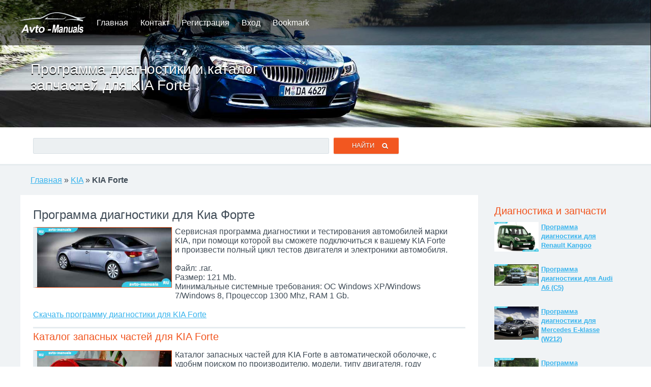

--- FILE ---
content_type: text/html; charset=windows-1251
request_url: https://rbte.ru/489_softdiag_kia_forte.html
body_size: 2852
content:
<!DOCTYPE html>
<html lang="ru">
<head>
<meta name="viewport" content="width=device-width; initial-scale=1.0">
<title>Скачать программу диагностики для KIA Forte</title>
<meta name="description" content="Программа диагностики неисправностей и состояния двигателя для автомобиля KIA Forte. Скачать каталог запасных частей для Киа Форте.">
<meta name="keywords" content="программа диагностики для KIA, каталог запасных частей для Киа Форте">
<meta name="robots" content="all">
<link rel="shortcut icon" href="//rbte.ru/favicon.ico" type="image/x-icon">
<link rel="stylesheet" type="text/css" href="//rbte.ru/amn.css">
</head>
<body>
<div class="allma ama1">
	<div id="lnt1">
		<div class="insb1">
			<div class="logo"></div> <a href="/">Главная</a> <a href="//rbte.ru/contact.html" rel="nofollow">Контакт</a> <a href="//rbte.ru/register.html" rel="nofollow">Регистрация</a> <a href="//rbte.ru/signin.html" rel="nofollow">Вход</a> <a href="//rbte.ru/addbookmark.html" rel="nofollow" onclick="return bookmark(this);" title="Добавить сайт в закладки">Bookmark</a>		</div>
	</div>
	<div id="lnt01" class="hi1">
		<div class="insb1">
			<header>
			<h1>Программа диагностики и каталог запчастей для KIA Forte</h1>
			</header>
			<span class="cl1"></span>
		</div>
	</div>
	<div class="insb1">
		<div class="insb2">
						<form id="ffnd1" name="frmfind" action="//rbte.ru/search.html" method="post">
			<p><input class="fndinp" type="text" id="ffn2" name="fndstr" maxlength="25"> <input class="sbm_f1" type="submit" name="sbmff" value="Найти&nbsp;&nbsp;&nbsp;"></p>
			</form>		</div>
	</div>
</div>

<div class="allma ama2">
	<div class="insb1">
		<div class="insb2">
			<p><a class='capm1' href='/'>Главная</a> » <a class='capm1' href='//rbte.ru/kia.html'>KIA</a> » <b>KIA Forte</b></p>
			<span class='cl1'></span>
			<div id="df888"></div>
		</div>
		
		<div class="l_blk_1">
			<div class="insb2" id="mnlshw">
				<article>
					<header>
					<h2>Программа диагностики для Киа Форте</h2>
					</header>
										<figure>
					<p class="autoimg"><img src='//rbte.ru/carimages/7/4873.jpg' alt='KIA Forte - программа диагностики' title='программа диагностики KIA Forte'></p>
					</figure>
										<p class='dscrpt'>Сервисная программа диагностики и тестирования автомобилей марки KIA, при помощи которой вы сможете подключиться к вашему KIA Forte и произвести полный цикл тестов двигателя и электроники автомобиля.
					<br><br>
					Файл: .rar.<br>
					Размер: 121 Mb.<br>
					Минимальные системные требования: ОС Windows XP/Windows 7/Windows 8, Процессор 1300 Mhz, RAM 1 Gb.</p>
					<p class='dwlnks'><a href='//rbte.ru/dwnlds/489_4.html' rel='nofollow' target='_blank'>Скачать программу диагностики для KIA Forte</a></p>
				</article>
				<span class='cl2'></span>
				
				<article>
					<header>
					<h3>Каталог запасных частей для KIA Forte</h3>
					</header>
					<figure>
					<p class='autoimg'><img src='//rbte.ru/carimages/7/4872.jpg' alt='KIA Forte - запчасти' title='KIA Forte - каталог запчастей'></p>
					</figure>
					<p class='dscrpt'>Каталог запасных частей для KIA Forte в автоматической оболочке, с удобнм поиском по производителю, модели, типу двигателя, году выпуска и прочими сервисными функциями. Вы можете производить поиск запасных частей по их сервисному номеру, или названию, а также, по месту их установки. Можно сохраненять условия поиска в избранное, чтбы потом быстро находить нужные запчасти для нужных моделей автомобилей.
					<br><br>
					Файл: .rar<br>
					Размер: 78 Mb.</p>
					<p class='dwlnks'><a href='//rbte.ru/dwnlds/489_3.html' rel='nofollow' target='_blank'>Скачать каталог запчастей для KIA Forte</a></p>
				</article>
				<span class='cl2'></span>
				
				<b>Смотрите также для этой модели:</b><br>
				<a href='//rbte.ru/489_manuals_kia_forte.html'><b>Руководство по ремонту и эксплуатации для KIA Forte</b></a>				
				<span class='cl2'></span>
			
			</div>

			<div class="insb2 ama3">
				<strong>Программы и запчасти для дургих моделей KIA</strong>
				<br>
				<ul><li><a href='//rbte.ru/488_softdiag_kia_clarus.html'>Программа диагностики и запчасти для KIA Clarus</a></li>
<li><a href='//rbte.ru/487_softdiag_kia_cerato.html'>Программа диагностики и запчасти для KIA Cerato</a></li>
<li><a href='//rbte.ru/503_softdiag_kia_shuma.html'>Программа диагностики и запчасти для KIA Shuma</a></li>
<li><a href='//rbte.ru/502_softdiag_kia_sephia.html'>Программа диагностики и запчасти для KIA Sephia</a></li>
<li><a href='//rbte.ru/504_softdiag_kia_sorento.html'>Программа диагностики и запчасти для KIA Sorento</a></li>
<li><a href='//rbte.ru/492_softdiag_kia_k7.html'>Программа диагностики и запчасти для KIA K7</a></li>
<li><a href='//rbte.ru/483_softdiag_kia_bongo.html'>Программа диагностики и запчасти для KIA Bongo</a></li>
<li><a href='//rbte.ru/506_softdiag_kia_spectra.html'>Программа диагностики и запчасти для KIA Spectra</a></li>
<li><a href='//rbte.ru/500_softdiag_kia_retona.html'>Программа диагностики и запчасти для KIA Retona</a></li>
<li><a href='//rbte.ru/505_softdiag_kia_soul.html'>Программа диагностики и запчасти для KIA Soul</a></li>
<li><a href='//rbte.ru/493_softdiag_kia_magentis.html'>Программа диагностики и запчасти для KIA Magentis</a></li>
<li><a href='//rbte.ru/485_softdiag_kia_carnival.html'>Программа диагностики и запчасти для KIA Carnival</a></li>
</ul>				<span class='cl2'></span>
			</div>

		</div>
		<div class="r_blk_1">
			<div class="insb2">
				<aside>
					<section>
					<h4>Диагностика и запчасти</h4>
					<div class="topauto">
					<img src='//rbte.ru/carimages/12/8140.jpg' alt='Программа диагностики и запчасти для Рено Кангу' title='Программа диагностики  для Renault Kangoo'>
<p><a href='//rbte.ru/815_softdiag_renault_kangoo.html'><b>Программа диагностики для Renault Kangoo</b></a></p>
<span class='cl2'></span>
<img src='//rbte.ru/carimages/1/385.jpg' alt='Программа диагностики и запчасти для Ауди A6 (C5)' title='Программа диагностики  для Audi A6 (C5)'>
<p><a href='//rbte.ru/40_softdiag_audi_a6_c5.html'><b>Программа диагностики для Audi A6 (C5)</b></a></p>
<span class='cl2'></span>
<img src='//rbte.ru/carimages/9/6121.jpg' alt='Программа диагностики и запчасти для Мерседес E-klasse (W212)' title='Программа диагностики  для Mercedes E-klasse (W212)'>
<p><a href='//rbte.ru/614_softdiag_mercedes_eklasse_w212.html'><b>Программа диагностики для Mercedes E-klasse (W212)</b></a></p>
<span class='cl2'></span>
<img src='//rbte.ru/carimages/7/4844.jpg' alt='Программа диагностики и запчасти для Киа Сид' title='Программа диагностики  для KIA Ceed'>
<p><a href='//rbte.ru/486_softdiag_kia_ceed.html'><b>Программа диагностики для KIA Ceed</b></a></p>
<span class='cl2'></span>
					</div>
					</section>
					<br>
					<section>
					<h4>Популярные авто</h4>
					<div class="topauto">
					<img src='//rbte.ru/carimages/13/8431.jpg' alt='Руководство по эксплуатации Рено Трафик' title='Руководство по эксплуатации Renault Trafic'>
<p><a href='//rbte.ru/845_manuals_renault_trafic.html'><b>Руководство по ремонту Renault Trafic</b></a></p>
<span class='cl2'></span>
<img src='//rbte.ru/carimages/10/6995.jpg' alt='Руководство по эксплуатации Ниссан Кашкай' title='Руководство по эксплуатации Nissan Qashqai'>
<p><a href='//rbte.ru/701_manuals_nissan_qashqai.html'><b>Руководство по ремонту Nissan Qashqai</b></a></p>
<span class='cl2'></span>
<img src='//rbte.ru/carimages/15/10138.jpg' alt='Руководство по эксплуатации Фольксваген Тигуан' title='Руководство по эксплуатации Volkswagen Tiguan'>
<p><a href='//rbte.ru/1015_manuals_volkswagen_tiguan.html'><b>Руководство по ремонту Volkswagen Tiguan</b></a></p>
<span class='cl2'></span>
<img src='//rbte.ru/carimages/10/6741.jpg' alt='Руководство по эксплуатации Ниссан Альмера Тино' title='Руководство по эксплуатации Nissan Almera Tino'>
<p><a href='//rbte.ru/676_manuals_nissan_almera_tino.html'><b>Руководство по ремонту Nissan Almera Tino</b></a></p>
<span class='cl2'></span>
					</div>
					</section>
					<span class="cl1"></span>
				</aside>
			</div>
		</div>
		<span class="cl1"></span>
	
	</div>
</div>

<footer>
<div id="ftr1">
	<div class="insb1">
		<div class="insb2">
			<center>Все парва сохранены! | &copy; 2010-2026 rbte.ru | <a href="//rbte.ru/sitemap.html">Sitemap</a></center>
			<div id="ftr2">
				<script type="text/javascript" src="//rbte.ru/js/share.js"></script>
			</div>
			<div class="cntr356">
				<noindex><script type="text/javascript"><!--
document.write("<a href='http://www.liveinternet.ru/click' "+
"target=_blank><img src='//counter.yadro.ru/hit?t44.3;r"+
escape(document.referrer)+((typeof(screen)=="undefined")?"":
";s"+screen.width+"*"+screen.height+"*"+(screen.colorDepth?
screen.colorDepth:screen.pixelDepth))+";u"+escape(document.URL)+
";"+Math.random()+
"' alt='' title='LiveInternet' "+
"border='0' width='31' height='31'><\/a>")
//--></script></noindex>
			</div>
		</div>
	</div>
</div>
</footer><script src='//rbte.ru/js/menu.js'></script>
<script src='//rbte.ru/js/07.js' async></script></body>
</html>
